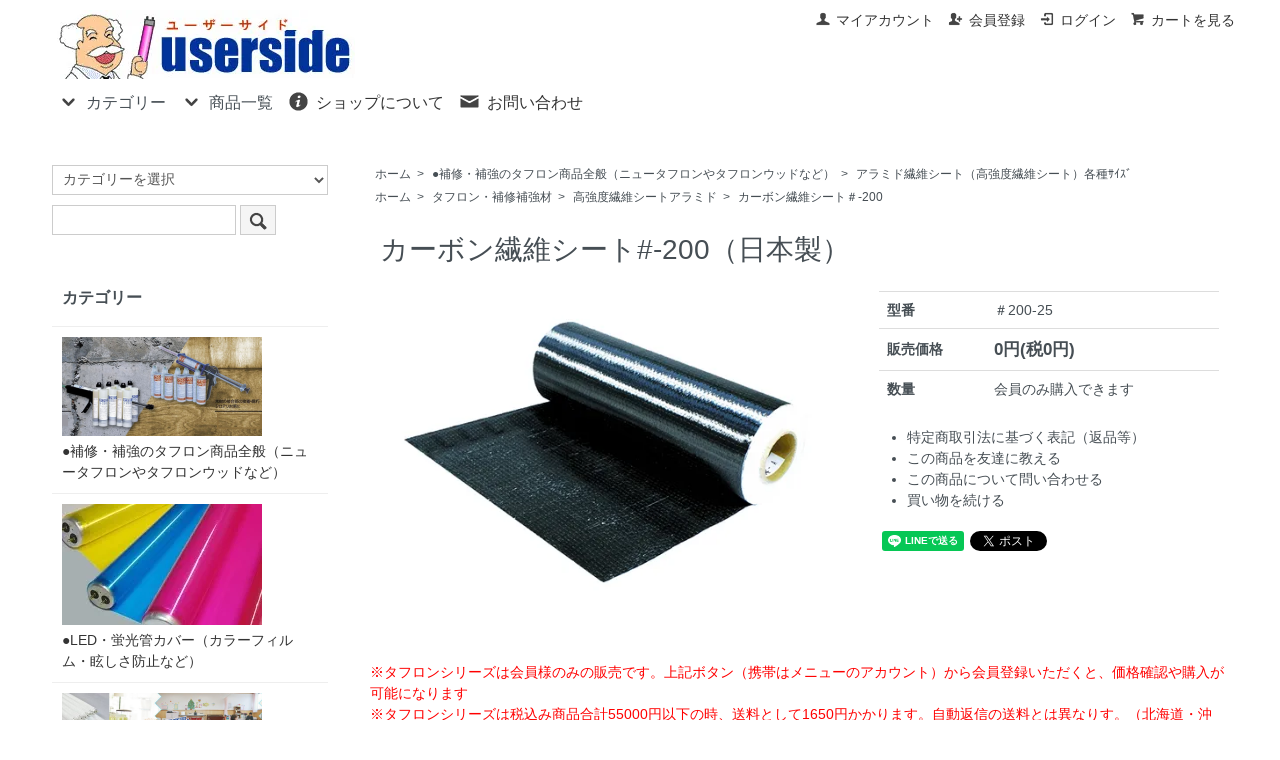

--- FILE ---
content_type: text/html; charset=EUC-JP
request_url: https://shop.userside.biz/?pid=148857319
body_size: 8395
content:
<!DOCTYPE html PUBLIC "-//W3C//DTD XHTML 1.0 Transitional//EN" "http://www.w3.org/TR/xhtml1/DTD/xhtml1-transitional.dtd">
<html xmlns:og="http://ogp.me/ns#" xmlns:fb="http://www.facebook.com/2008/fbml" xmlns:mixi="http://mixi-platform.com/ns#" xmlns="http://www.w3.org/1999/xhtml" xml:lang="ja" lang="ja" dir="ltr">
<head>
<meta http-equiv="content-type" content="text/html; charset=euc-jp" />
<meta http-equiv="X-UA-Compatible" content="IE=edge,chrome=1" />
<title>カーボン繊維シート</title>
<meta name="Keywords" content="タフロン、クラック補修、耐震補強、コンクリート補修、補強" />
<meta name="Description" content="補修補強タフロンのユーザーサイド　補修補強剤、蛍光管カバーや飛散防止ランプ・カラーフィルム販売店です" />
<meta name="Author" content="" />
<meta name="Copyright" content="GMOペパボ" />
<meta http-equiv="content-style-type" content="text/css" />
<meta http-equiv="content-script-type" content="text/javascript" />
<link rel="stylesheet" href="https://shop.userside.biz/css/framework/colormekit.css" type="text/css" />
<link rel="stylesheet" href="https://shop.userside.biz/css/framework/colormekit-responsive.css" type="text/css" />
<link rel="stylesheet" href="https://img07.shop-pro.jp/PA01444/197/css/9/index.css?cmsp_timestamp=20240926144733" type="text/css" />
<link rel="stylesheet" href="https://img07.shop-pro.jp/PA01444/197/css/9/product.css?cmsp_timestamp=20240926144733" type="text/css" />

<link rel="alternate" type="application/rss+xml" title="rss" href="https://shop.userside.biz/?mode=rss" />
<script type="text/javascript" src="//ajax.googleapis.com/ajax/libs/jquery/1.7.2/jquery.min.js" ></script>
<meta property="og:title" content="カーボン繊維シート" />
<meta property="og:description" content="補修補強タフロンのユーザーサイド　補修補強剤、蛍光管カバーや飛散防止ランプ・カラーフィルム販売店です" />
<meta property="og:url" content="https://shop.userside.biz?pid=148857319" />
<meta property="og:site_name" content="補修・補強のタフロン・蛍光管カバーのユーザーサイド（注文ページ）" />
<meta property="og:image" content="https://img07.shop-pro.jp/PA01444/197/product/148857319.jpg?cmsp_timestamp=20200314165643"/>
<meta property="og:type" content="product" />
<meta property="product:price:amount" content="0" />
<meta property="product:price:currency" content="JPY" />
<meta property="product:product_link" content="https://shop.userside.biz?pid=148857319" />
<script>
  var Colorme = {"page":"product","shop":{"account_id":"PA01444197","title":"\u88dc\u4fee\u30fb\u88dc\u5f37\u306e\u30bf\u30d5\u30ed\u30f3\u30fb\u86cd\u5149\u7ba1\u30ab\u30d0\u30fc\u306e\u30e6\u30fc\u30b6\u30fc\u30b5\u30a4\u30c9\uff08\u6ce8\u6587\u30da\u30fc\u30b8\uff09"},"basket":{"total_price":0,"items":[]},"customer":{"id":null},"inventory_control":"none","product":{"shop_uid":"PA01444197","id":148857319,"name":"\u30ab\u30fc\u30dc\u30f3\u7e4a\u7dad\u30b7\u30fc\u30c8#-200\uff08\u65e5\u672c\u88fd\uff09","model_number":"\uff03200-25","stock_num":null,"sales_price":0,"sales_price_including_tax":0,"variants":[],"category":{"id_big":2672654,"id_small":8},"groups":[{"id":2444209}],"members_price":78800,"members_price_including_tax":86680}};

  (function() {
    function insertScriptTags() {
      var scriptTagDetails = [];
      var entry = document.getElementsByTagName('script')[0];

      scriptTagDetails.forEach(function(tagDetail) {
        var script = document.createElement('script');

        script.type = 'text/javascript';
        script.src = tagDetail.src;
        script.async = true;

        if( tagDetail.integrity ) {
          script.integrity = tagDetail.integrity;
          script.setAttribute('crossorigin', 'anonymous');
        }

        entry.parentNode.insertBefore(script, entry);
      })
    }

    window.addEventListener('load', insertScriptTags, false);
  })();
</script>
<script async src="https://zen.one/analytics.js"></script>
</head>
<body>
<meta name="colorme-acc-payload" content="?st=1&pt=10029&ut=148857319&at=PA01444197&v=20260122074138&re=&cn=3a4f6dc9c0185d41de4b8d168d36cc75" width="1" height="1" alt="" /><script>!function(){"use strict";Array.prototype.slice.call(document.getElementsByTagName("script")).filter((function(t){return t.src&&t.src.match(new RegExp("dist/acc-track.js$"))})).forEach((function(t){return document.body.removeChild(t)})),function t(c){var r=arguments.length>1&&void 0!==arguments[1]?arguments[1]:0;if(!(r>=c.length)){var e=document.createElement("script");e.onerror=function(){return t(c,r+1)},e.src="https://"+c[r]+"/dist/acc-track.js?rev=3",document.body.appendChild(e)}}(["acclog001.shop-pro.jp","acclog002.shop-pro.jp"])}();</script><link href="https://img.shop-pro.jp/s_tmpl_js/28/font-awesome/css/font-awesome.min.css" rel="stylesheet" />
<script type="text/javascript" src="https://ajax.googleapis.com/ajax/libs/jquery/1.11.0/jquery.min.js"></script>
<script type="text/javascript" src="https://img.shop-pro.jp/tmpl_js/73/jquery.tile.js"></script>
<script type="text/javascript" src="https://img.shop-pro.jp/tmpl_js/73/jquery.skOuterClick.js"></script>


<div id="sp-header" class="visible-phone">
  <div class="toolbar">
    <ul class="toolbar__inner u-cf clearfix">
      <li class="toolbar__item toolbar__item--menu">
        <a href="" class="u-toggle">
          <div class="u-wrap">
            <i class="fa fa-bars fa-lg"></i><span>メニュー</span>
          </div>
        </a>
      </li>
      <li class="inline toolbar__item toolbar__item--cart">
        <a href="https://shop.userside.biz/cart/proxy/basket?shop_id=PA01444197&shop_domain=shop.userside.biz">
          <div class="u-wrap">
            <i class="fa fa-shopping-cart fa-lg"></i>
                          <span class="toolbar__item__count">0</span>
                      </div>
        </a>
      </li>
    </ul>
  </div>
  <div class="section section--shopname">
    <div class="section__inner">
      <h1 class="shopname">
        <a href="https://www.userside.biz/"><img src="https://img07.shop-pro.jp/PA01444/197/PA01444197.jpg?cmsp_timestamp=20241128103650" alt="補修・補強のタフロン・蛍光管カバーのユーザーサイド（注文ページ）" /></a>
      </h1>
    </div>
  </div>
</div>



<div class="wrapper pad_t_10">
  
  <ul class="inline pull-right hidden-phone txt_r">
    <li>
      <a href="https://shop.userside.biz/?mode=myaccount" class="txt_c_333"><i class="icon-b icon-user va-10 mar_r_5"></i>マイアカウント</a>
    </li>
                            <li>
            <a href="https://shop.userside.biz/customer/signup/new" class="txt_c_333"><i class="icon-b icon-adduser va-10 mar_r_5"></i>会員登録</a>
          </li>
                <li>
          <a href="https://shop.userside.biz/?mode=login&shop_back_url=https%3A%2F%2Fshop.userside.biz%2F" class="txt_c_333"><i class="icon-b icon-login va-10 mar_r_5"></i>ログイン</a>
        </li>
            <li>
        <a href="https://shop.userside.biz/cart/proxy/basket?shop_id=PA01444197&shop_domain=shop.userside.biz" class="txt_c_333"><i class="icon-b icon-cart va-10 mar_r_5"></i>カートを見る</a>
      </li>
      </ul>
  
</div>

<div class="pc-header hidden-phone">
  
    
  <div class="txt_24" style="padding-left:1%;"><a href="https://www.userside.biz/"><img src="https://img07.shop-pro.jp/PA01444/197/PA01444197.jpg?cmsp_timestamp=20241128103650" alt="補修・補強のタフロン・蛍光管カバーのユーザーサイド（注文ページ）" /></a></div>
  <div style="padding-left:1%;">
    <ul class="dropmenu inline mar_t_10 txt_16">
      <li class="pad_v_10 mar_r_20">
				<a href="#"><i class="icon-lg-b icon-chevron_down va-30 mar_r_5"></i>カテゴリー</a>
        <ul>
                      <li>
              <a href="https://shop.userside.biz/?mode=cate&cbid=2672654&csid=0">
                ●補修・補強のタフロン商品全般（ニュータフロンやタフロンウッドなど）
              </a>
            </li>
                      <li>
              <a href="https://shop.userside.biz/?mode=cate&cbid=2672648&csid=0">
                ●LED・蛍光管カバー（カラーフィルム・眩しさ防止など）
              </a>
            </li>
                      <li>
              <a href="https://shop.userside.biz/?mode=cate&cbid=2672655&csid=0">
                ●殺菌ランプ・誘虫ランプ・殺菌器具
              </a>
            </li>
                      <li>
              <a href="https://shop.userside.biz/?mode=cate&cbid=2672660&csid=0">
                窓用 防虫・飛散防止フィルム（ウインドウバリア・オプトロン）
              </a>
            </li>
                      <li>
              <a href="https://shop.userside.biz/?mode=cate&cbid=2917766&csid=0">
                公式ライン登録でクーポンプレゼント！QRコードより登録お願いいたします。
              </a>
            </li>
                  </ul>
      </li>
      <li class="pad_v_10 mar_r_20">
        <a href="#"><i class="icon-lg-b icon-chevron_down va-30 mar_r_5"></i>商品一覧</a>
        <ul>
                      <li>
              <a href="https://shop.userside.biz/?mode=grp&gid=2394209">
                タフロン・補修補強材
              </a>
            </li>
                  </ul>
      </li>
      <li class="pad_v_10 mar_r_20"><a href="https://shop.userside.biz/?mode=sk#info" class="txt_c_333"><i class="icon-lg-b icon-help va-30 mar_r_5"></i>ショップについて</a></li>
            <li class="pad_v_10 mar_r_20"><a href="https://manekineko007.shop-pro.jp/customer/inquiries/new" class="txt_c_333"><i class="icon-lg-b icon-mail va-30 mar_r_5"></i>お問い合わせ</a></li>
    </ul>
  </div>
</div>



<div class="wrapper container mar_auto pad_t_20">
  <div class="row">
    <div id="contents" class="col col-lg-9 col-sm-12 mar_b_50">
      <link rel="stylesheet" type="text/css" href="./js/jquery.bxslider/jquery.bxslider.css" />
<script type="text/javascript" src="./js/jquery.bxslider/jquery.bxslider.min.js"></script>

<div id="product" class="mar_t_20">
  
  <div class="small-12 large-12 columns">
    <ul class="topicpath-nav inline txt_12">
      <li><a href="https://www.userside.biz/">ホーム</a></li>
              <li>&nbsp;&gt;&nbsp;<a href="?mode=cate&cbid=2672654&csid=0">●補修・補強のタフロン商品全般（ニュータフロンやタフロンウッドなど）</a></li>
                    <li>&nbsp;&gt;&nbsp;<a href="?mode=cate&cbid=2672654&csid=8">アラミド繊維シート（高強度繊維シート）各種ｻｲｽﾞ</a></li>
          </ul>
          <ul class="topicpath-nav inline txt_12">
        <li><a href="https://www.userside.biz/">ホーム</a></li>
                  <li>&nbsp;&gt;&nbsp;<a href="https://shop.userside.biz/?mode=grp&gid=2394209">タフロン・補修補強材</a></li>
                  <li>&nbsp;&gt;&nbsp;<a href="https://shop.userside.biz/?mode=grp&gid=2394216">高強度繊維シートアラミド</a></li>
                  <li>&nbsp;&gt;&nbsp;<a href="https://shop.userside.biz/?mode=grp&gid=2444209">カーボン繊維シート＃-200</a></li>
              </ul>
      </div>
  

      <form name="product_form" method="post" action="https://shop.userside.biz/cart/proxy/basket/items/add">
      <h2 class="pad_l_10 mar_b_20 txt_28 txt_fwn">カーボン繊維シート#-200（日本製）</h2>
      <div class="row">
        
        <div class="container-section product-image col-right col-xs-12 col-sm-6 col-lg-7 col">
          <div class="product-image-main">
            <ul class="bxslider">
                              <li><img src="https://img07.shop-pro.jp/PA01444/197/product/148857319.jpg?cmsp_timestamp=20200314165643" class="mainImage" alt="" /></li>
                                                                                                                                                                                                                                                                                                                                                                                                                                                                                                                                                                                                                                                                                                                                                                                                                                                                                                                                                                                                                                                                                                                                                                                                                                                                                                                                                                                                                                                                                                                                                                      </ul>
          </div>
                  </div>
        

        <div class="product_info_block col-xs-12 col-sm-6 col-lg-5 col">
          
          <div class="product-spec-block">
            <table class="product-spec-table none_border_table table">
                              <tr>
                  <th class="product-spec-title">型番</th>
                  <td>＃200-25</td>
                </tr>
                            <!---->
                                            <tr>
                  <th>販売価格</th>
                  <td>
                                        <div class="product_sales">0円(税0円)</div>
                                                          </td>
                </tr>
                            
              
                            

              
                            

              
                              <tr>
                  <th>数量</th>
                  <td>
                                                                  <div class="product-member-sale-msg">会員のみ購入できます</div>
                                                            </td>
                </tr>
                            
            </table>
            

            
                        

            
                        

            
            <div class="col col-lg-12 mar_b_30">
              <ul class="mar_b_20">
                                                <li><a href="https://shop.userside.biz/?mode=sk#info">特定商取引法に基づく表記（返品等）</a></li>
                <li><a href="mailto:?subject=%E3%80%90%E8%A3%9C%E4%BF%AE%E3%83%BB%E8%A3%9C%E5%BC%B7%E3%81%AE%E3%82%BF%E3%83%95%E3%83%AD%E3%83%B3%E3%83%BB%E8%9B%8D%E5%85%89%E7%AE%A1%E3%82%AB%E3%83%90%E3%83%BC%E3%81%AE%E3%83%A6%E3%83%BC%E3%82%B6%E3%83%BC%E3%82%B5%E3%82%A4%E3%83%89%EF%BC%88%E6%B3%A8%E6%96%87%E3%83%9A%E3%83%BC%E3%82%B8%EF%BC%89%E3%80%91%E3%81%AE%E3%80%8C%E3%82%AB%E3%83%BC%E3%83%9C%E3%83%B3%E7%B9%8A%E7%B6%AD%E3%82%B7%E3%83%BC%E3%83%88%23-200%EF%BC%88%E6%97%A5%E6%9C%AC%E8%A3%BD%EF%BC%89%E3%80%8D%E3%81%8C%E3%81%8A%E3%81%99%E3%81%99%E3%82%81%E3%81%A7%E3%81%99%EF%BC%81&body=%0D%0A%0D%0A%E2%96%A0%E5%95%86%E5%93%81%E3%80%8C%E3%82%AB%E3%83%BC%E3%83%9C%E3%83%B3%E7%B9%8A%E7%B6%AD%E3%82%B7%E3%83%BC%E3%83%88%23-200%EF%BC%88%E6%97%A5%E6%9C%AC%E8%A3%BD%EF%BC%89%E3%80%8D%E3%81%AEURL%0D%0Ahttps%3A%2F%2Fshop.userside.biz%2F%3Fpid%3D148857319%0D%0A%0D%0A%E2%96%A0%E3%82%B7%E3%83%A7%E3%83%83%E3%83%97%E3%81%AEURL%0Ahttps%3A%2F%2Fshop.userside.biz%2F">この商品を友達に教える</a></li>
                <li><a href="https://manekineko007.shop-pro.jp/customer/products/148857319/inquiries/new">この商品について問い合わせる</a></li>
                <li><a href="https://shop.userside.biz/?mode=cate&cbid=2672654&csid=8">買い物を続ける</a></li>
              </ul>
              <ul class="unstyled">
                <li>
                  <div class="line-it-button" data-lang="ja" data-type="share-a" data-ver="3"
                         data-color="default" data-size="small" data-count="false" style="display: none;"></div>
                       <script src="https://www.line-website.com/social-plugins/js/thirdparty/loader.min.js" async="async" defer="defer"></script>
                  <a href="https://twitter.com/share" class="twitter-share-button" data-url="https://shop.userside.biz/?pid=148857319" data-text="" data-lang="ja" >ツイート</a>
<script charset="utf-8">!function(d,s,id){var js,fjs=d.getElementsByTagName(s)[0],p=/^http:/.test(d.location)?'http':'https';if(!d.getElementById(id)){js=d.createElement(s);js.id=id;js.src=p+'://platform.twitter.com/widgets.js';fjs.parentNode.insertBefore(js,fjs);}}(document, 'script', 'twitter-wjs');</script>
                  <span class="fb_adjust"></span>
                </li>
                <li>
                                    
                </li>
              </ul>
            </div>
            
          </div>
        </div>
      </div>

      <div class="row">
        
        <div class="product-order-exp clearfix col-lg-12 mar_t_50 mar_b_50">
          <span style="color:#FF0000">※タフロンシリーズは会員様のみの販売です。上記ボタン（携帯はメニューのアカウント）から会員登録いただくと、価格確認や購入が可能になります<br />
</span><span style="color:#FF0000">※タフロンシリーズは税込み商品合計55000円以下の時、送料として1650円かかります。自動返信の送料とは異なりす。（北海道・沖縄・離島別途）<br />
</span><br />
<a href="http://www.userside.biz/product-cat/c-tafron/"><span style="color:#00cc66">★★★</span><b>タフロン一覧へ戻る</b></a></span><br />
<br />
■用途・・・カーボン繊維連続補強工法<br />
■サイズ・入数・・・幅25cm　長さ50ｍ × 1<br />
■使用道具・・・鋏<br />
■仕様・・・目付200g/㎡<br />
<br />

        </div>
        
      </div>

      
            

      <input type="hidden" name="user_hash" value="302809008ddb2c6d45f568b8369c4079"><input type="hidden" name="members_hash" value="302809008ddb2c6d45f568b8369c4079"><input type="hidden" name="shop_id" value="PA01444197"><input type="hidden" name="product_id" value="148857319"><input type="hidden" name="members_id" value=""><input type="hidden" name="back_url" value="https://shop.userside.biz/?pid=148857319"><input type="hidden" name="reference_token" value="fb3939f4ead840ccbd69eecdf00b5e4c"><input type="hidden" name="shop_domain" value="shop.userside.biz">
    </form>
  </div>



<script type="text/javascript">
$(window).load(function(){
  $('.bxslider').bxSlider({
    slideWidth: 1000, //画像の横幅を指定
    swipeThreshold: 10,
    mode: 'horizontal',
    pagerCustom: '.custom-thumb',
    onSliderLoad: function(index){
      $('.container-section').css('opacity','1');
    }
  });
});
</script>


<script type="text/javascript">
  $(function () {
    $(window).load(function () {
      $('.thumb-unit').tile();
    });
    $(window).resize(function () {
      $('.thumb-unit').tile();
    });
  });
</script>
      
            
    </div>
    <div id="side" class="col col-lg-3 col-sm-12 mar_t_20 mar_b_50">
      
            
      
      <form action="https://shop.userside.biz/" method="get" class="mar_b_50" id="srch">
        <input type="hidden" name="mode" value="srh" />
        <select name="cid" class="mar_b_10">
          <option value="">カテゴリーを選択</option>
                      <option value="2672654,0">●補修・補強のタフロン商品全般（ニュータフロンやタフロンウッドなど）</option>
                      <option value="2672648,0">●LED・蛍光管カバー（カラーフィルム・眩しさ防止など）</option>
                      <option value="2672655,0">●殺菌ランプ・誘虫ランプ・殺菌器具</option>
                      <option value="2672660,0">窓用 防虫・飛散防止フィルム（ウインドウバリア・オプトロン）</option>
                      <option value="2917766,0">公式ライン登録でクーポンプレゼント！QRコードより登録お願いいたします。</option>
                  </select>
        <input type="text" name="keyword" value="" />
        <button class="btn btn-xs"><i class="icon-lg-b icon-search va-35"></i></button>
      </form>
      
      
                        <div>
            <h3 class="pad_l_10">カテゴリー</h3>
            <ul class="unstyled bor_b_1 mar_b_50">
                      <li class="pad_10 bor_t_1">
                <a href="https://shop.userside.biz/?mode=cate&cbid=2672654&csid=0" class="show txt_c_333">
                                      <img src="https://img07.shop-pro.jp/PA01444/197/category/2672654_0.png?cmsp_timestamp=20240326111104" class="show hidden-phone mar_b_5" />
                                    ●補修・補強のタフロン商品全般（ニュータフロンやタフロンウッドなど）
                </a>
              </li>
                                    <li class="pad_10 bor_t_1">
                <a href="https://shop.userside.biz/?mode=cate&cbid=2672648&csid=0" class="show txt_c_333">
                                      <img src="https://img07.shop-pro.jp/PA01444/197/category/2672648_0.jpg?cmsp_timestamp=20240326155904" class="show hidden-phone mar_b_5" />
                                    ●LED・蛍光管カバー（カラーフィルム・眩しさ防止など）
                </a>
              </li>
                                    <li class="pad_10 bor_t_1">
                <a href="https://shop.userside.biz/?mode=cate&cbid=2672655&csid=0" class="show txt_c_333">
                                      <img src="https://img07.shop-pro.jp/PA01444/197/category/2672655_0.png?cmsp_timestamp=20240326162641" class="show hidden-phone mar_b_5" />
                                    ●殺菌ランプ・誘虫ランプ・殺菌器具
                </a>
              </li>
                                    <li class="pad_10 bor_t_1">
                <a href="https://shop.userside.biz/?mode=cate&cbid=2672660&csid=0" class="show txt_c_333">
                                      <img src="https://img07.shop-pro.jp/PA01444/197/category/2672660_0.jpg?cmsp_timestamp=20240326164814" class="show hidden-phone mar_b_5" />
                                    窓用 防虫・飛散防止フィルム（ウインドウバリア・オプトロン）
                </a>
              </li>
                                    <li class="pad_10 bor_t_1">
                <a href="https://shop.userside.biz/?mode=cate&cbid=2917766&csid=0" class="show txt_c_333">
                                      <img src="https://img07.shop-pro.jp/PA01444/197/category/2917766_0.png?cmsp_timestamp=20240926142658" class="show hidden-phone mar_b_5" />
                                    公式ライン登録でクーポンプレゼント！QRコードより登録お願いいたします。
                </a>
              </li>
                    </ul>
          </div>
                    
      
                        <div>
            <h3 class="pad_l_10">商品一覧</h3>
            <ul class="unstyled bor_b_1 mar_b_50">
                    <li class="pad_10 bor_t_1">
              <a href="https://shop.userside.biz/?mode=grp&gid=2394209" class="show txt_c_333">
                                タフロン・補修補強材
              </a>
            </li>
                    </ul>
          </div>
                    
      <div>
        <h3 class="pad_l_10">コンテンツ</h3>
        <ul class="unstyled bor_b_1 mar_b_50">
          
                    
                    <li class="pad_10 bor_t_1"><a href="https://shop.userside.biz/?mode=sk#payment" class="show txt_c_333">お支払い方法について</a></li>
          <li class="pad_10 bor_t_1"><a href="https://shop.userside.biz/?mode=sk" class="show txt_c_333">配送方法・送料について</a></li>					
                      <li class="pad_10 bor_t_1"><a href="https://manekineko007.shop-pro.jp/customer/newsletter/subscriptions/new" class="show txt_c_333">メルマガ登録・解除</a></li>
                    
          <li class="pad_10 bor_t_1 visible-phone"><a href="https://shop.userside.biz/?mode=myaccount" class="txt_c_333">マイアカウント</a></li>
                                                    <li class="pad_10 bor_t_1 visible-phone"><a href="https://shop.userside.biz/customer/signup/new" class="txt_c_333">会員登録</a></li>
                            <li class="pad_10 bor_t_1 visible-phone"><a href="https://shop.userside.biz/?mode=login&shop_back_url=https%3A%2F%2Fshop.userside.biz%2F" class="txt_c_333">ログイン</a></li>
                                
        </ul>
      </div>
              <div class="hidden-phone mar_b_50">
          <h3 class="pad_l_10">モバイルショップ</h3>
          <img src="https://img07.shop-pro.jp/PA01444/197/qrcode.jpg?cmsp_timestamp=20241128103650" class="show mar_auto" />
        </div>
                </div>
  </div>
</div>


  <div id="footer" class="pad_v_30 bor_t_1 txt_c">
    <ul class="inline container">
      <li><a href="https://www.userside.biz/">ホーム</a></li>
      <li><a href="https://shop.userside.biz/?mode=sk">支払・配送について</a></li>
      <li><a href="https://shop.userside.biz/?mode=sk#info">特定商取引法に基づく表記</a></li>
      <li><a href="https://shop.userside.biz/?mode=privacy">プライバシーポリシー</a></li>
      <li><a href="https://manekineko007.shop-pro.jp/customer/inquiries/new">お問い合わせ</a></li>
    </ul>
    <address>ユーザーサイド：建築構造物の補修補強材、防虫フィルム・飛散防止フィルム使用の各種蛍光管カバーを全国に配送いたします。</address>
  </div>



<div id="drawer" class="drawer">
  
  <div class="drawer__item drawer__item--close">
    <a href="" class="u-close">
      <i class="icon-lg-b icon-close"></i>
    </a>
  </div> 
  
  
  <div class="drawer__item">
  <div class="drawer__item__name">
      <form action="./" method="GET">
        <input type="hidden" name="mode" value="srh" />
        <input type="text" name="keyword" placeholder="なにかお探しですか？" class="keyword keyword--small" />
        <button class="button button--blue button--small"><span>検索</span></button>
      </form>
    </div>
  </div>
  

  <div class="drawer__item">
    <a href="./" class="drawer__item__name">
      <span class="drawer__item__name__icon--left"><i class="fa fa-home fa-fw fa-lg"></i></span>
      <span class="drawer__item__name__text">ホームへ戻る</span>
      <span class="drawer__item__name__icon--right"><i class="fa fa-chevron-right fa-fw"></i></span>
    </a>
  </div>

  
            <div class="drawer__item drawer__item--accordion u-accordion">
        <a class="drawer__item__name u-accordion__name">
          <span class="drawer__item__name__icon--left"><i class="fa fa-list-ul fa-fw fa-lg"></i></span>
          <span class="drawer__item__name__text">カテゴリー</span>
          <span class="drawer__item__name__icon--right"><i class="fa fa-chevron-down fa-fw"></i></span>
        </a>
        <ul>
          <li class="linklist__item">
            <a href="https://www.userside.biz/?mode=srh&cid=&keyword=">
              <span class="linklist__item__text">すべての商品</span>
            </a>
          </li>
              <li class="linklist__item">
            <a href="https://shop.userside.biz/?mode=cate&cbid=2672654&csid=0">
              <span class="linklist__item__text">●補修・補強のタフロン商品全般（ニュータフロンやタフロンウッドなど）</span>
            </a>
          </li>
                    <li class="linklist__item">
            <a href="https://shop.userside.biz/?mode=cate&cbid=2672648&csid=0">
              <span class="linklist__item__text">●LED・蛍光管カバー（カラーフィルム・眩しさ防止など）</span>
            </a>
          </li>
                    <li class="linklist__item">
            <a href="https://shop.userside.biz/?mode=cate&cbid=2672655&csid=0">
              <span class="linklist__item__text">●殺菌ランプ・誘虫ランプ・殺菌器具</span>
            </a>
          </li>
                    <li class="linklist__item">
            <a href="https://shop.userside.biz/?mode=cate&cbid=2672660&csid=0">
              <span class="linklist__item__text">窓用 防虫・飛散防止フィルム（ウインドウバリア・オプトロン）</span>
            </a>
          </li>
                    <li class="linklist__item">
            <a href="https://shop.userside.biz/?mode=cate&cbid=2917766&csid=0">
              <span class="linklist__item__text">公式ライン登録でクーポンプレゼント！QRコードより登録お願いいたします。</span>
            </a>
          </li>
            </ul>
      </div>
        
  
            <div class="drawer__item drawer__item--accordion u-accordion">
        <a class="drawer__item__name u-accordion__name">
          <span class="drawer__item__name__icon--left"><i class="fa fa-tags fa-fw fa-lg"></i></span>
          <span class="drawer__item__name__text">商品一覧</span>
          <span class="drawer__item__name__icon--right"><i class="fa fa-chevron-down fa-fw"></i></span>
        </a>
        <ul>
              <li class="linklist__item">
            <a href="https://shop.userside.biz/?mode=grp&gid=2394209">
              <span class="linklist__item__text">タフロン・補修補強材</span>
            </a>
          </li>
            </ul>
      </div>
        

  <div class="drawer__item">
    <a href="https://shop.userside.biz/?mode=sk" class="drawer__item__name">
      <span class="drawer__item__name__icon--left"><i class="fa fa-question-circle fa-fw fa-lg"></i></span>
      <span class="drawer__item__name__text">ショップについて</span>
      <span class="drawer__item__name__icon--right"><i class="fa fa-chevron-right fa-fw"></i></span>
    </a>
  </div>

  <div class="drawer__item">
    <a href="https://manekineko007.shop-pro.jp/customer/inquiries/new" class="drawer__item__name">
      <span class="drawer__item__name__icon--left"><i class="fa fa-envelope fa-fw fa-lg"></i></span>
      <span class="drawer__item__name__text">お問い合わせ</span>
      <span class="drawer__item__name__icon--right"><i class="fa fa-chevron-right fa-fw"></i></span>
    </a>
  </div>

  <div class="drawer__item drawer__item--accordion u-accordion">
    <a class="drawer__item__name u-accordion__name">
      <span class="drawer__item__name__icon--left"><i class="fa fa-user fa-fw fa-lg"></i></span>
      <span class="drawer__item__name__text">アカウント</span>
      <span class="drawer__item__name__icon--right"><i class="fa fa-chevron-down fa-fw"></i></span>
    </a>
    <ul style="display: none;">
      <li class="linklist__item">
        <a href="https://shop.userside.biz/customer/signup/new">
          <span class="linklist__item__text">会員登録</span>
        </a>
      </li>
      <li class="linklist__item">
        <a href="https://shop.userside.biz/?mode=login&shop_back_url=https%3A%2F%2Fshop.userside.biz%2F">
          <span class="linklist__item__text">ログイン</span>
        </a>
      </li>
    </ul>
  </div>
</div>


<div id="overlay" class="overlay" style="display: none;"></div>



<script type="text/javascript">
  // viewport
  var viewport = document.createElement('meta');
  viewport.setAttribute('name', 'viewport');
  viewport.setAttribute('content', 'width=device-width, initial-scale=1.0, maximum-scale=1.0');
  document.getElementsByTagName('head')[0].appendChild(viewport);
	
	$(function () {
    function window_size_switch_func() {
      if($(window).width() >= 768) {
        // product option switch -> table
        $('#prd-opt-table').html($('.prd-opt-table').html());
        $('#prd-opt-table table').addClass('table table-bordered');
        $('#prd-opt-select').empty();
      } else {
        // product option switch -> select
        $('#prd-opt-table').empty();
        if($('#prd-opt-select > *').size() == 0) {
          $('#prd-opt-select').append($('.prd-opt-select').html());
        }
      }
    }
    window_size_switch_func();
    $(window).load(function () {
      $('.history-unit').tile();
    });
    $(window).resize(function () {
      window_size_switch_func();
      $('.history-unit').tile();
    });
  });
</script>



<script  type="text/javascript">
// ドロワーメニュー
$(function(){
  var $content = $('#wrapper'),
  $drawer = $('#drawer'),
  $button = $('.u-toggle'),
  isOpen = false;
  $button.on('touchstart click', function () {
    if(isOpen) {
      $drawer.removeClass('open');
      $content.removeClass('open');
      isOpen = false;
    } else {
      $drawer.addClass('open');
      $content.addClass('open');
      isOpen = true;
    }
    $("#overlay").fadeIn("fast");
    return false;
  });
  $('.u-close, #overlay').on('touchstart click', function (e) {
    e.stopPropagation();
    if(isOpen) {
      e.preventDefault();
      $drawer.removeClass('open');
      $content.removeClass('open');
      $("#overlay").fadeOut("fast");
      isOpen = false;
    }
  });
});

// アコーディオンメニュー
$(function(){
  $('.u-accordion ul').hide();
  $('.u-accordion .u-accordion__name').click(function(e){
    $(this).toggleClass("u-ac--active");
    $(this).find(".fa-chevron-down").toggleClass("fa-rotate-180");
    $(this).next("ul").slideToggle('fast');
  });
});
</script>

<script type="text/javascript" src="https://shop.userside.biz/js/cart.js" ></script>
<script type="text/javascript" src="https://shop.userside.biz/js/async_cart_in.js" ></script>
<script type="text/javascript" src="https://shop.userside.biz/js/product_stock.js" ></script>
<script type="text/javascript" src="https://shop.userside.biz/js/js.cookie.js" ></script>
<script type="text/javascript" src="https://shop.userside.biz/js/favorite_button.js" ></script>
</body></html>